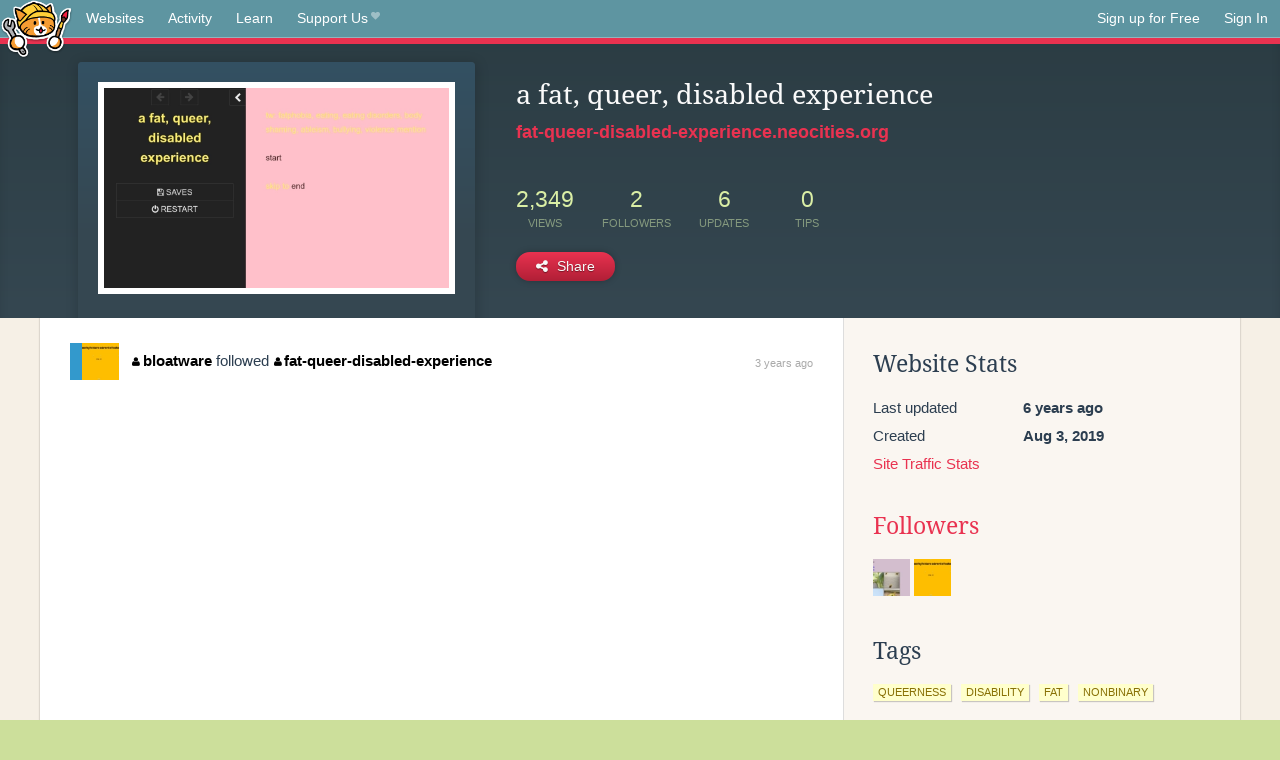

--- FILE ---
content_type: text/html;charset=utf-8
request_url: https://neocities.org/site/fat-queer-disabled-experience?event_id=2184212
body_size: 3083
content:
<!doctype html>
<html lang="en">
  <head>
    <title>Neocities - a fat, queer, disabled experience</title>

    <meta http-equiv="Content-Type" content="text/html; charset=UTF-8">
<meta name="description"        content="Create and surf awesome websites for free.">

<link rel="canonical" href="https://neocities.org/site/fat-queer-disabled-experience?event_id=2184212">

<meta property="og:title"       content="Neocities">
<meta property="og:type"        content="website">
<meta property="og:image"       content="https://neocities.org/img/neocities-front-screenshot.jpg">
<meta property="og:description" content="Create and surf awesome websites for free.">

<link rel="icon" type="image/x-icon" href="/img/favicon.png">

<meta name="viewport" content="width=device-width, minimum-scale=1, initial-scale=1">

      <meta name="robots" content="noindex, follow">

    <link href="/css/neo.css" rel="stylesheet" type="text/css" media="all">


    <script src="/js/jquery-1.11.0.min.js"></script>

    <script src="/js/highlight/highlight.min.js"></script>
    <link rel="stylesheet" href="/css/highlight/styles/tomorrow-night.css">
    <script>
      hljs.highlightAll()

      document.addEventListener('DOMContentLoaded', function() {
        var eventDateElements = document.querySelectorAll('.local-date-title');
        eventDateElements.forEach(function(element) {
          var timestamp = element.getAttribute('data-timestamp');
          var date = dayjs.unix(timestamp);
          var formattedDate = date.format('MMMM D, YYYY [at] h:mm A');
          element.title = formattedDate;
        });
      });
    </script>
  </head>

  <body class="interior">
    <div class="page">
      <header class="header-Base">

  <nav class="header-Nav clearfix" role="navigation">

    <a href="#!" title="show small screen nav" class="small-Nav">
      <img src="/img/nav-Icon.png" alt="navigation icon" />
    </a>

    <ul class="h-Nav constant-Nav">
        <li>
    <a href="/browse" id="browse-link">Websites</a>
    <script>
      document.addEventListener('DOMContentLoaded', () => {
        const browseLink = document.getElementById('browse-link');

        if (window.location.pathname === '/browse') {
          const params = new URLSearchParams(window.location.search);
          const persistParams = new URLSearchParams();
          const validPattern = /^[a-zA-Z0-9 ]+$/;

          ['sort_by', 'tag'].forEach(key => {
            if (params.has(key)) {
              const value = params.get(key);
              if (value.length <= 25 && validPattern.test(value)) {
                persistParams.set(key, value);
              }
            }
          });

          localStorage.setItem('browseQuery', persistParams.toString());
        }

        const savedQuery = localStorage.getItem('browseQuery');

        if (savedQuery) {
          browseLink.href = `/browse?${savedQuery}`;
        }
      });
    </script>
  </li>
  <li>
    <a href="/activity">Activity</a>
  </li>
  <li>
    <a href="/tutorials">Learn</a>
  </li>

    <li>
      <a href="/supporter">Support Us<i class="fa fa-heart"></i></i></a>
    </li>

    </ul>

    <ul class="status-Nav">
        <li>
          <a href="/#new" class="create-New">Sign up for Free</a>
        </li>
        <li>
          <a href="/signin" class="sign-In">Sign In</a>
        </li>
      </ul>
  </nav>

  <div class="logo int-Logo">
    <a href="/" title="back to home">
      <span class="hidden">Neocities.org</span>
      <img src="/img/cat.png" alt="Neocities.org" />
    </a>
  </div>
</header>

      <div class="header-Outro with-site-image">
  <div class="row content site-info-row">
    <div class="col col-50 signup-Area site-display-preview-wrapper large">
      <div class="signup-Form site-display-preview">
  	  <fieldset class="content">
        <a href="https://fat-queer-disabled-experience.neocities.org" class="screenshot" style="background-image:url(/site_screenshots/41/62/fat-queer-disabled-experience/index.html.540x405.webp);"></a>
	    </fieldset>
      </div>
    </div>
    <div class="col col-50 profile-info">
      <h2 class="eps title-with-badge"><span>a fat, queer, disabled experience</span> </h2>
      <p class="site-url"><a href="https://fat-queer-disabled-experience.neocities.org">fat-queer-disabled-experience.neocities.org</a></p>
      <div class="stats">
        <div class="stat"><strong>2,349</strong> <span>views</span></div>
        <div class="stat"><strong>2</strong> <span>followers</span></div>
        <div class="stat"><strong>6</strong> <span>updates</span></div>
        <div class="stat tips"><strong>0</strong> <span>tips</span></div>
      </div>
      <div class="actions">


        <a href="#" id="shareButton" class="btn-Action" data-container="body" data-toggle="popover" data-placement="bottom" data-content='<a href="/site/fat-queer-disabled-experience.rss" target="_blank"><span>RSS Feed</span></a>
<br>
<a href="https://facebook.com/sharer.php?u=https%3A%2F%2Ffat-queer-disabled-experience.neocities.org" target="_blank">Facebook</a>
<br>
<a href="https://bsky.app/intent/compose?text=a+fat%2C+queer%2C+disabled+experience%3A+https%3A%2F%2Ffat-queer-disabled-experience.neocities.org" target="_blank">Bluesky</a>
<br>
<a href="https://twitter.com/intent/tweet?text=a+fat%2C+queer%2C+disabled+experience%3A+https%3A%2F%2Ffat-queer-disabled-experience.neocities.org" target="_blank">Twitter</a>
<br>
<a href="https://www.reddit.com/submit?title=a+fat%2C+queer%2C+disabled+experience&amp;url=https%3A%2F%2Ffat-queer-disabled-experience.neocities.org" target="_blank">Reddit</a>
<br>
<a href="https://www.tumblr.com/share?v=3&amp;u=https%3A%2F%2Ffat-queer-disabled-experience.neocities.org&amp;t=a+fat%2C+queer%2C+disabled+experience" target="_blank">Tumblr</a>
<br>
<a href="https://toot.kytta.dev/?text=a+fat%2C+queer%2C+disabled+experience%3A+https%3A%2F%2Ffat-queer-disabled-experience.neocities.org" target="_blank">Mastodon</a>
'><i class="fa fa-share-alt"></i> <span>Share</span></a>

      </div>
    </div>
  </div>
</div>

<div class="container site-profile">
<div class="content misc-page columns right-col"><div class="col-left">
  <div class="col col-66">
    
    <div class="site-profile-padding"><script src="/js/news/template.js"></script>
<script src="/js/news/like.js"></script>
<script src="/js/news/comment.js"></script>
<script src="/js/news/profile_comment.js"></script>
<script src="/js/news/event.js"></script>
<script src="/js/news/site.js"></script>



    <div class="news-item follow">
      <div class="title">

      <div class="icon"><a href="/site/bloatware" title="bloatware" class="avatar" style="background-image: url(/site_screenshots/10/55/bloatware/index.html.50x50.webp);"></a></div>

      <div class="text">
          <a href="/site/bloatware" class="user" title="Bloatware"><i class="fa fa-user"></i>bloatware</a>

        followed

          <a href="/site/fat-queer-disabled-experience" class="user" title="a fat, queer, disabled experience"><i class="fa fa-user"></i>fat-queer-disabled-experience</a>
      </div>

      <span class="date">
        <a href="/site/fat-queer-disabled-experience?event_id=2184212" class="local-date-title" data-timestamp="1661460388">3 years ago</a>
      </span>
    </div>



  </div>


<div class="content">
  
</div>

</div>
  </div>

  <div class="col col-33">
    <h3>Website Stats</h3>
    <div class="stats">
      <div class="stat">
          <span>Last updated</span>
          <strong class="local-date-title" data-timestamp="1564795034">6 years ago</strong>
      </div>
      <div class="stat"><span>Created</span><strong>Aug 3, 2019</strong></div>
      <a href="/site/fat-queer-disabled-experience/stats">Site Traffic Stats</a>
    </div>

    
  <div class="follower-list">
    <h3><a href="/site/fat-queer-disabled-experience/followers">Followers</a></h3>
        <a href="/site/meghan-r-andrews" title="meghan-r-andrews.neocities.org"><img src="/site_screenshots/40/75/meghan-r-andrews/index.html.50x50.webp" alt="meghan-r-andrews.neocities.org avatar" class="avatar" onerror="this.src='/img/50x50.png'"></a>
        <a href="/site/bloatware" title="bloatware.neocities.org"><img src="/site_screenshots/10/55/bloatware/index.html.50x50.webp" alt="bloatware.neocities.org avatar" class="avatar" onerror="this.src='/img/50x50.png'"></a>

  </div>


    
  <h3>
    Tags
  </h3>

      <a class="tag" href="/browse?tag=queerness">queerness</a>
      <a class="tag" href="/browse?tag=disability">disability</a>
      <a class="tag" href="/browse?tag=fat">fat</a>
      <a class="tag" href="/browse?tag=nonbinary">nonbinary</a>


      <div class="report">
      </div>
  </div>
</div></div>
</div>


    </div>
    <footer class="footer-Base">
      <aside class="footer-Outro">
  <div class="footer-Content">
    <div class="row">
      <p class="tiny col credits">
        <a href="https://neocities.org" title="Neocities.org" style="text-decoration:none;">Neocities</a> is <a href="https://github.com/neocities" title="Neocities on GitHub">open source</a>. Follow us on <a href="https://bsky.app/profile/neocities.org">Bluesky</a>
      </p>
      <nav class="footer-Nav col">
        <ul class="tiny h-Nav">
          <li><a href="/about">About</a></li>
          <li><a href="/donate">Donate</a></li>
          <li><a href="/cli">CLI</a></li>
            <li><a href="//blog.neocities.org">Blog</a></li>
            <li><a href="/api">API</a></li>
            <li><a href="/press">Press</a></li>
          <li><a href="http://status.neocitiesops.net/">Status</a></li>
          <li><a href="/terms" rel="nofollow">Terms</a></li>
          <li><a href="/contact" rel="nofollow">Contact</a></li>
        </ul>
      </nav>
    </div>
  </div>
</aside>

    </footer>

    <script src="/js/underscore-min.js"></script>
    <script src="/js/nav.min.js"></script>
    <script src="/js/bootstrap.min.js"></script>
    <script src="/js/typeahead.bundle.js"></script>
    <script src="/js/dayjs.min.js"></script>
    
    <script>
      $("a#like").tooltip({html: true})
      $("a.comment_like").tooltip({html: true})
      $('#shareButton').popover({html: true})
      $('#tipButton').popover({html: true})

      $('.typeahead').typeahead({
        minLength: 2,
        highlight: true
      }, {
        name: 'tags',
        source: function(query, callback) {
          $.get('/tags/autocomplete/'+query+'.json', function(data) {
            var suggestions = JSON.parse(data)
            var suggestionObjects = []
            for(var i=0; i<suggestions.length; i++)
              suggestionObjects.push({value: suggestions[i]})

            callback(suggestionObjects)
          })
        }
      }).on('typeahead:selected', function(e) {
        e.target.form.submit()
      })
    </script>
  </body>
</html>
